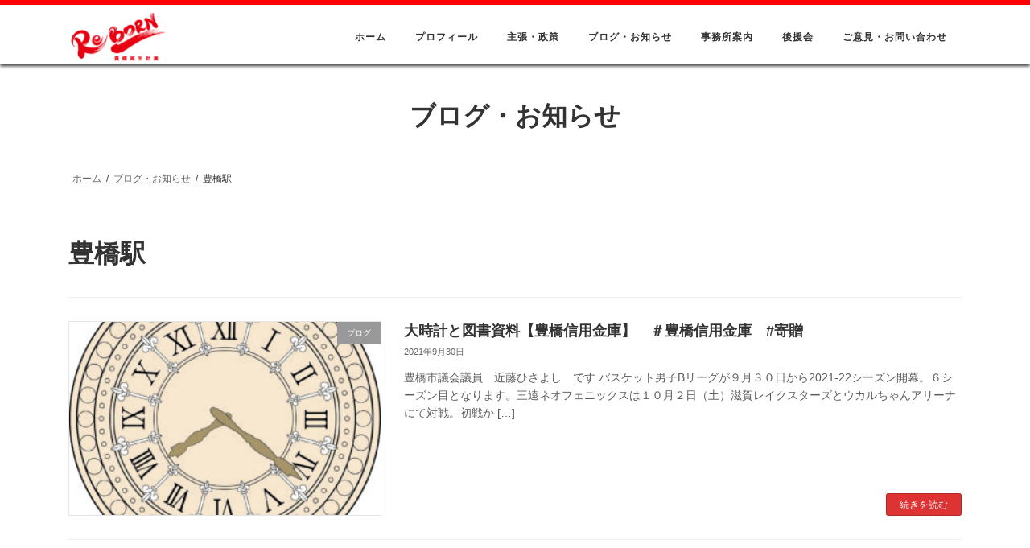

--- FILE ---
content_type: text/css
request_url: https://www.hisayoshi-kondo.com/wp-content/themes/lightning_child_sample/style.css?ver=14.3.9
body_size: 278
content:
@charset "utf-8";
/*
Theme Name: Lightning Child Sample
Theme URI: ★ テーマの公式サイトなどのURL（空欄でも可） ★
Template: lightning
Description: ★ テーマの説明（空欄でも可） ★
Author: ★ テーマ作成者の名前（空欄でも可） ★
Tags: 
Version: 0.1.2
*/

.site-header {
	height:80px!important;
	padding:10px 0;
	border-top:6px solid red;
}
.site-footer {
	border-bottom:6px solid red;
}

@media screen and (max-width: 960px) {
    .site-header {
		padding:0 0;
		height:60px!important;
    }
}
